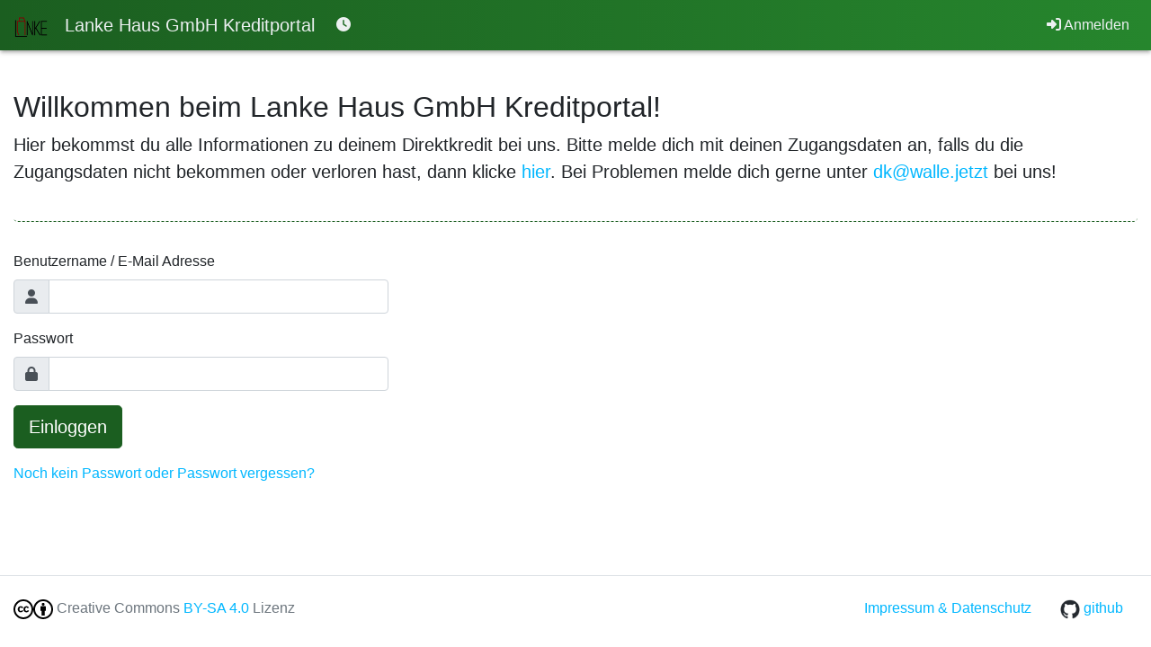

--- FILE ---
content_type: text/html; charset=utf-8
request_url: https://direktkreditverwaltung.de/lanke/login
body_size: 6001
content:
<!DOCTYPE html><html><head><title>Lanke Haus GmbH Kreditplattform - Login</title><!-- link(rel="stylesheet" href="//netdna.bootstrapcdn.com/bootstrap/3.0.2/css/bootstrap.min.css")--><!--link(rel="stylesheet" href="//netdna.bootstrapcdn.com/font-awesome/4.0.3/css/font-awesome.min.css")--><link rel="shortcut icon" type="image/png" href="/lanke/public/favicon.png"><link rel="stylesheet" href="/lanke/public/datatables/dataTables.bootstrap4.min.css"><link rel="stylesheet" href="/lanke/public/datatables/responsive.bootstrap4.min.css"><link rel="stylesheet" href="/lanke/public/datatables/fixedColumns.bootstrap4.min.css"><link rel="stylesheet" href="/lanke/public/css/green.css"><link rel="stylesheet" href="/lanke/public/datepicker/bootstrap-datepicker3.min.css"><link rel="stylesheet" href="/lanke/public/multiselect/bootstrap-multiselect.min.css"><link rel="stylesheet" href="/lanke/public/chart.js/Chart.min.css"><!--link(rel="stylesheet" href="/public/css/dataTables.bootstrap.min.css")--><script type="text/javascript" src="/lanke/public/jquery/jquery.min.js"></script><!--script(type='text/javascript' src='/public/popper/popper.min.js')--><script type="text/javascript" src="/lanke/public/bootstrap/bootstrap.bundle.min.js"></script><script type="text/javascript" src="/lanke/public/datatables/jquery.dataTables.min.js"></script><script type="text/javascript" src="/lanke/public/multiselect/bootstrap-multiselect.min.js"></script><script type="text/javascript" src="/lanke/public/datatables/dataTables.bootstrap4.min.js"></script><script type="text/javascript" src="/lanke/public/datatables/dataTables.responsive.min.js"></script><script type="text/javascript" src="/lanke/public/datatables/dataTables.fixedColumns.min.js"></script><script type="text/javascript" src="/lanke/public/datatables/responsive.bootstrap4.min.js"></script><script type="text/javascript" src="/lanke/public/datatables/fixedColumns.bootstrap4.min.js"></script><script type="text/javascript" src="/lanke/public/moment/moment.min.js"></script><script type="text/javascript" src="/lanke/public/moment/locale/de.js"></script><script type="text/javascript" src="/lanke/public/datepicker/bootstrap-datepicker.min.js"></script><script type="text/javascript" src="/lanke/public/select/bootstrap-select.min.js"></script><script type="text/javascript" src="/lanke/public/javascripts/locale/de.js"></script><script type="text/javascript" src="/lanke/public/bootbox/bootbox.min.js"></script><script type="text/javascript" src="/lanke/public/chart.js/Chart.min.js"></script><script type="text/javascript" src="/lanke/public/javascripts/custom.js"></script><script type="text/javascript" src="/lanke/public/javascripts/actions.js"></script></head><body data-projectid="lanke"><div id="body-container"><div class="navbar navbar-expand-lg navbar-default"><a class="navbar-brand" href="#"><img height="25" src="/lanke/public/images/lanke-logo.png"/> &nbsp; Lanke Haus GmbH Kreditportal</a><button class="navbar-toggler collapsed" type="button" data-toggle="collapse" data-target="#dropdown_menu" aria-expanded="false" aria-controls="navbar"><span class="sr-only">Toggle navigation</span><span class="navbar-toggler-icon"></span></button><div class="collapse navbar-collapse" id="dropdown_menu"><ul class="nav navbar-nav"><li class="nav-item"><a class="nav-link" href="/lanke/procrastinate" target="_self"><span class="fa fa-clock"></span></a></li></ul><ul class="nav navbar-nav ml-auto navbar-right"><li class="nav-item"><a class="nav-link" href="/lanke/login"><span class="fa fa-sign-in-alt"></span><span> Anmelden                 </span></a></li></ul></div></div><div class="col-xl-12 col-lg-12 mx-auto" id="root-container">             <div class="jumbotron"><h2>Willkommen beim Lanke Haus GmbH Kreditportal!</h2><p class="lead"> Hier bekommst du alle Informationen zu deinem Direktkredit bei uns. Bitte melde dich mit deinen Zugangsdaten an, falls du die Zugangsdaten nicht bekommen oder verloren hast, dann klicke
 <a href="/lanke/getpassword">hier</a>. Bei Problemen melde dich gerne unter
 <a href="mailto:dk@walle.jetzt">dk@walle.jetzt</a> 
bei uns!</p></div><div class="col-md-6 col-xs-12 col-sm-6 col-lg-4"><form class="logon-form" action="/lanke/login" method="post"><div class="form-group row"><label>Benutzername / E-Mail Adresse</label><div class="input-group"><span class="input-group-prepend"><span class="input-group-text"><span class="fa fa-user">     </span></span></span><input class="form-control" type="text" name="userid"/></div></div><div class="form-group row"><label>Passwort</label><div class="input-group"><span class="input-group-prepend"><span class="input-group-text"><span class="fa fa-lock">     </span></span></span><input class="form-control" type="password" name="password"/></div></div><div class="form-group row"><button class="btn btn btn-primary btn-lg" type="submit">Einloggen</button></div><div class="form-group row">  <a href="/lanke/getpassword">Noch kein Passwort oder Passwort vergessen?</a></div></form></div><div class="col-md-6 col-xs-12 col-sm-6 col-lg-4"></div></div></div><footer class="d-flex flex-wrap justify-content-between align-items-center py-3 mt-4 border-top"><p class="col-md-4 mb-0 text-muted"><img src="https://mirrors.creativecommons.org/presskit/icons/cc.svg?ref=chooser-v1" alt="Creative Commons icons CC" height="22px"><img src="https://mirrors.creativecommons.org/presskit/icons/by.svg?ref=chooser-v1" alt="Creative Commons icons BY" height="22px"><span> Creative Commons </span><a href="https://creativecommons.org/licenses/by/4.0/deed.de">BY-SA 4.0</a><span> Lizenz</span></p><ul class="nav col-md-4 justify-content-end"><li class="nav-item"><a class="nav-link" href="/lanke/imprint">Impressum & Datenschutz</a></li><li class="nav-item"><a class="nav-link" href="https://github.com/soudis/habidat-direktkredit/" target="_blank"> <img src="/lanke/public/github.png" height="22px"><span> github</span></a></li></ul></footer></body></html>

--- FILE ---
content_type: text/css; charset=UTF-8
request_url: https://direktkreditverwaltung.de/lanke/public/datatables/fixedColumns.bootstrap4.min.css
body_size: 1443
content:
table.dataTable thead tr>.dtfc-fixed-left,table.dataTable thead tr>.dtfc-fixed-right,table.dataTable tfoot tr>.dtfc-fixed-left,table.dataTable tfoot tr>.dtfc-fixed-right{top:0;bottom:0;z-index:3;background-color:white}table.dataTable tbody tr>.dtfc-fixed-left,table.dataTable tbody tr>.dtfc-fixed-right{z-index:1;background-color:white}div.dtfc-left-top-blocker,div.dtfc-right-top-blocker{background-color:white}html.dark table.dataTable thead tr>.dtfc-fixed-left,html.dark table.dataTable thead tr>.dtfc-fixed-right,html.dark table.dataTable tfoot tr>.dtfc-fixed-left,html.dark table.dataTable tfoot tr>.dtfc-fixed-right{background-color:var(--dt-html-background)}html.dark table.dataTable tbody tr>.dtfc-fixed-left,html.dark table.dataTable tbody tr>.dtfc-fixed-right{background-color:var(--dt-html-background)}html.dark div.dtfc-left-top-blocker,html.dark div.dtfc-right-top-blocker{background-color:var(--dt-html-background)}div.dtfc-right-top-blocker,div.dtfc-left-top-blocker{margin-top:6px;border-bottom:0px solid #ddd !important}table.dataTable.table-bordered.dtfc-has-left{border-left:none}div.dataTables_scroll.dtfc-has-left table.table-bordered{border-left:none}div.dataTables_scrollBody{border-left:1px solid #ddd !important}div.dataTables_scrollFootInner table.table-bordered tr th:first-child,div.dataTables_scrollHeadInner table.table-bordered tr th:first-child{border-left:1px solid #ddd !important}


--- FILE ---
content_type: application/javascript; charset=UTF-8
request_url: https://direktkreditverwaltung.de/lanke/public/javascripts/actions.js
body_size: 6285
content:
/* jshint esversion: 8 */
const toJSON = (str) => {
  try {
    json = JSON.parse(str);
    return json;
  } catch (e) {
    return false;
  }
};

const showSidebar = (html) => {
  var sidebar = $("#sidebar");
  $("#sidebar-content").html(html);
  sidebar.addClass("shown");
  sidebar.removeClass("d-none");
  $("#sidebar-opener").addClass("d-none");
  if (!isDateSupported()) {
    $("#sidebar .alt-datepicker").datepicker({
      format: "yyyy-mm-dd",
      language: "de",
    });
  }
};

const hideSidebar = () => {
  var sidebar = $("#sidebar");
  if (sidebar.hasClass("shown")) {
    sidebar.removeClass("shown");
    $("#sidebar-opener").removeClass("d-none");
    $(".card.active").removeClass("active");
    $("tr.active").removeClass("active");
    //sidebar.addClass('out');
    //sidebar.addClass('d-none');
  }
};

const redirectOrReload = (redirectURL) => {
  // current value of the location href attribute
  let currentURL = $(location).attr("href");

  if (redirectURL != "reload" && currentURL !== redirectURL) {
    $(location).attr("href", redirectURL);
  } else {
    location.reload();
  }
};

const errorAlert = function (error, callback = undefined) {
  var title, message;
  if (error.code && error.code.startsWith("PUG:")) {
    title = "HTML Vorlagenfehler";
    message =
      error.msg +
      " (" +
      error.filename +
      ":" +
      error.line +
      ":" +
      error.column +
      ")";
  }
  bootbox.dialog({
    title: title || "Fehler",
    message: message || error,
    onEscape: true,
    backdrop: true,
    buttons: {
      ok: {
        label: "OK",
        className: "btn-primary",
      },
    },
    callback: callback || function () {},
  });
};

const infoAlert = function (message, callback = undefined) {
  bootbox.dialog({
    title: "Information",
    message: message,
    onEscape: true,
    backdrop: true,
    buttons: {
      ok: {
        label: "OK",
        className: "btn-primary",
        callback: callback || function () {},
      },
    },
  });
};

$(document).ready(function () {
  $(document).on("click", ".sidebar-action", function (e) {
    e.preventDefault();

    $(".card.active").removeClass("active");
    $(this).parents(".card").addClass("active");

    var url = $(this).attr("href");

    if ($(this).data("parameters")) {
      url += "/" + $(this).data("parameters");
    }

    $.ajax({
      url: url,
      type: "GET",
      success: function (data) {
        showSidebar(data);
      },
      error: function (xhr, status, error) {
        var data = JSON.parse(xhr.responseText);
        errorAlert(data.error);
      },
    });
  });

  $(document).on("click", ".confirm-action", function (e) {
    var link = $(this).data("link");
    var removeTag = $(this).data("remove-tag");
    var updateTag = $(this).data("update-tag");

    bootbox.confirm({
      message: $(this).data("confirmtext"),
      buttons: {
        confirm: {
          label: "Ja",
          className: "btn-success",
        },
        cancel: {
          label: "Lieber nicht",
          className: "btn-danger",
        },
      },
      callback: function (result) {
        if (result) {
          $.get(link, function (data) {
            if (removeTag) {
              $("#" + removeTag).remove();
            } else if (updateTag) {
              $("#" + updateTag).replaceWith(data);
            }
            if (data.redirect) {
              redirectOrReload(data.redirect);
            }
          });
        }
      },
    });
  });

  $(document).on("click", ".direct-action", function (e) {
    e.preventDefault();

    var url = $(this).attr("href");
    var action = $(this).data("update-action");
    var tag = $(this).data("update-tag");

    if ($(this).data("parameters")) {
      url += "/" + $(this).data("parameters");
    }

    $.ajax({
      url: url,
      type: "PUT",
      success: function (data) {
        if (data.error) {
          errorAlert(data.error);
        } else {
          if (data.redirect) {
            redirectOrReload(data.redirect);
          } else if (data.message) {
            infoAlert(data.message);
          }
          if (action == "append") {
            $("#" + tag).append(data);
          } else if (action == "replace") {
            $("#" + tag).replaceWith(data);
          }
        }
      },
      error: function (xhr, status, error) {
        var data = JSON.parse(xhr.responseText);
        errorAlert(data.error);
      },
    });
  });

  $(document).on("click", "#body-container", function (e) {
    hideSidebar();
  });

  $(document).on("click", "#sidebar-opener", function (e) {
    showSidebar();
  });

  $(document).on("click", ".sidebar-closer", function (e) {
    hideSidebar();
  });

  $(document).on("submit", "form.update-form", function (e) {
    e.preventDefault();
    var form = $(this);
    form.find(".alert").remove();
    $.ajax({
      url: form.attr("action"),
      type: "POST",
      data: new FormData(this),
      processData: false,
      contentType: false,
      success: function (data) {
        if (data.error) {
          form.parent().append(data.html);
        } else {
          if (data.redirect && data.message) {
            infoAlert(data.message, function () {
              redirectOrReload(data.redirect);
            });
          } else if (data.redirect) {
            redirectOrReload(data.redirect);
          } else if (data.message) {
            infoAlert(data.message);
          }
          var action = form.attr("update-action");
          var tag = form.attr("update-tag");
          if (action == "append") {
            hideSidebar();
            $("#" + tag).append(data);
          } else if (action == "replace") {
            $("#" + tag).replaceWith(data);
            hideSidebar();
          } else if (action === "replace_self") {
            form.replaceWith(data);
          }
        }
      },
      error: function (xhr, status, error) {
        var data = JSON.parse(xhr.responseText);
        form.find(".submit-button").parent().before(data.html);
        if (data.type === "Warning") {
          form.append(
            '<input type="hidden" name="ignore_warning" value="true" />'
          );
        }
      },
    });
  });
});


--- FILE ---
content_type: application/javascript; charset=UTF-8
request_url: https://direktkreditverwaltung.de/lanke/public/javascripts/custom.js
body_size: 7845
content:
/* jshint esversion: 8 */

var isDateSupported = function () {
  var input = document.createElement("input");
  var value = "a";
  input.setAttribute("type", "date");
  input.setAttribute("value", value);
  return input.value !== value;
};

var dataTableLanguange = {
  sEmptyTable: "Keine Daten in der Tabelle vorhanden",
  sInfo: "_START_ bis _END_ von _TOTAL_",
  sInfoEmpty: "0 bis 0 von 0",
  sInfoFiltered: "(gefiltert von _MAX_ Einträgen)",
  sInfoPostFix: "",
  sInfoThousands: ".",
  sLengthMenu: "_MENU_ Einträge",
  sLoadingRecords: "Wird geladen...",
  sProcessing: "Bitte warten...",
  lengthMenu:
    '<div class="input-group" id="datatable_pagelength"><span class="input-group-prepend"><span class="input-group-text fa fa-list-ol"></span></span><select class="custom-select form-control form-control-sm custom-select-sm">' +
    '<option value="10">10</option>' +
    '<option value="25">25</option>' +
    '<option value="50">50</option>' +
    '<option value="100">100</option>' +
    '<option value="-1">Alle</option>' +
    "</select></div>",
  search:
    '<div class="input-group"><span class="input-group-prepend"><span class="input-group-text fa fa-search"></span></span>',
  searchPlaceholder: "Suchen",
  sZeroRecords: "Keine Einträge vorhanden.",
  paginate: {
    first: "Erste",
    previous: '<span class="fa fa-arrow-left"></span>',
    next: '<span class="fa fa-arrow-right"></span>',
    last: "Letzte",
  },
  oAria: {
    sSortAscending: ": aktivieren, um Spalte aufsteigend zu sortieren",
    sSortDescending: ": aktivieren, um Spalte absteigend zu sortieren",
  },
  select: {
    rows: {
      _: "%d Zeilen ausgewählt",
      0: "Zum Auswählen auf eine Zeile klicken",
      1: "1 Zeile ausgewählt",
    },
  },
};

var projectId = "";

function _url(url) {
  var path = window.location.pathname;
  if (
    projectId &&
    projectId !== "" &&
    path.startsWith("/" + projectId) &&
    url.startsWith("/")
  ) {
    return "/" + projectId + url;
  } else {
    return url;
  }
}

function getSeparator() {
  const numberWithGroupAndDecimalSeparator = 1000.1;
  return Intl.NumberFormat()
    .formatToParts(numberWithGroupAndDecimalSeparator)
    .find((part) => part.type === "decimal").value;
}

moment.locale("de");
var detailsTable;

$(document).ready(function () {
  projectId = $("body").data("projectid");

  $(document).on("change", "#transaction_type", function (e) {
    var transactionsAmount = parseFloat(
      $("#transaction_amount").attr("transactions-amount")
    );
    var amountToDate =
      Math.ceil(
        parseFloat($("#transaction_amount").attr("amount-to-date")) * 100
      ) / 100;
    var contractAmount = parseFloat(
      $("#transaction_amount").attr("contract-amount")
    );
    if (!$(this).data("intialvalue")) {
      $(this).data("intialvalue", $(this).val());
    }
    $("#transaction_amount").attr("readonly", false);
    if ($(this).val() == "termination" || $(this).val() == "notreclaimed") {
      $("#transaction_amount").attr("max", "-0.01");
      $("#transaction_amount").attr(
        "min",
        (amountToDate > 0 ? "-" : "") + amountToDate
      );
      $("#transaction_amount").attr("readonly", true);
      if (
        $("#transaction_amount").data("intialvalue") === undefined ||
        $(this).data("intialvalue") !== $(this).val()
      ) {
        $("#transaction_amount").val(-amountToDate);
      } else {
        $("#transaction_amount").val($("#transaction_amount").attr("value"));
      }
    } else if ($(this).val() == "initial" || $(this).val() == "deposit") {
      $("#transaction_amount").attr("min", "0.01");
      $("#transaction_amount").attr("max", contractAmount - transactionsAmount);
    } else {
      $("#transaction_amount").attr("max", "-0.01");
      $("#transaction_amount").attr(
        "min",
        (amountToDate > 0 ? "-" : "") + amountToDate
      );
    }
  });

  $(document).on("change", "input[type=radio][name=type]", function (e) {
    $(".radio-inputs").addClass("d-none");
    $(".radio-inputs input").prop("required", false);
    $("#" + this.value + "_inputs").removeClass("d-none");
    if (this.value === "person") {
      $("#first_name").prop("required", true);
      $("#last_name").prop("required", true);
    } else if (this.value === "organisation") {
      $("#organisation_name").prop("required", true);
    }
  });

  $(document).on("change", "#transaction_date", function (e) {
    var transactionDate = $("#transaction_date").val();
    var contractId = $("#transaction_contract_id").val();
    var transactionId = -1;
    if ($("#transaction_id").length > 0) {
      transactionId = $("#transaction_id").val();
    }
    $.get(
      _url(
        "/contract/amount_to_date/" +
          contractId +
          "/" +
          transactionId +
          "/" +
          transactionDate
      ),
      function (data) {
        $("#transaction_amount").attr("amount-to-date", data.amountToDate);
        $("#transaction_type").change();
      },
      "json"
    );
  });

  $(document).on("change", ".custom-file-input", function (e) {
    //get the file name
    var fileName = $(this).val().split("\\").pop();
    //replace the "Choose a file" label
    $(this).next(".custom-file-label").html(fileName);
  });

  $('[data-toggle="tooltip"]').tooltip();

  $(".alert-fadeout")
    .fadeTo(5000, 500)
    .slideUp(500, function () {
      $(".alert-fadeout").slideUp(500);
    });

  detailsTable = $("#details-table").DataTable({
    language: dataTableLanguange,
    order: [[5, "desc"]],
  });

  $("#details-table").removeClass("d-none");
  $(".details-table-buttons")
    .children()
    .each(function (index) {
      var forId = $(this).parent().attr("for-id");
      $(this)
        .detach()
        .prependTo($("#" + forId));
    });
  $("#datatable_pagelength")
    .parent()
    .detach()
    .prependTo($("#details-table_filter"));
  $("#details-table_filter")
    .parent()
    .removeClass("col-sm-12")
    .removeClass("col-md-6")
    .addClass("col-sm-5");
  $("#details-table_length")
    .parent()
    .removeClass("col-sm-12")
    .removeClass("col-md-6")
    .addClass("col-sm-7");
  $("#details-table_info")
    .parent()
    .removeClass("col-sm-12")
    .removeClass("col-md-5")
    .addClass("col-sm-5");
  $("#details-table_paginate")
    .parent()
    .removeClass("col-sm-12")
    .removeClass("col-md-7")
    .addClass("col-sm-7");

  $(document).on("click", ".sepa-qr", function () {
    let transactionId = $(this).data("id");
    let qrCode = $(
      `<div class="col-md-12 qr-code-container"><img src="${_url(
        "/transaction/qr/?ids=" + transactionId
      )}" alt="SEPA EPC QR code" /><div class="col-md-12">Scanne den QR Code mit deiner Banking-App für das Erstellen der Überweisung</div></div>`
    );
    bootbox.alert({ message: qrCode });
  });

  $(document).on("click", "td.details-control", function () {
    var tr = $(this).parent();
    var icon = $(this).children("span");
    var row = detailsTable.row(tr);
    var details = tr.children("td.table-row-details").html();
    if (row.child.isShown()) {
      // This row is already open - close it
      row.child.hide();
      tr.removeClass("shown");
      icon.removeClass("fa-minus-circle");
      icon.addClass("fa-plus-circle");
    } else {
      // Open this row
      row.child(details).show();
      //tr.next.children('table').DataTable();
      tr.addClass("shown");
      icon.removeClass("fa-plus-circle");
      icon.addClass("fa-minus-circle");
    }
  });

  $(document).on("keydown", "#sidebar :input:not(textarea)", function (event) {
    if (event.key == "Enter") {
      event.preventDefault();
    }
  });

  if (!isDateSupported()) {
    $(".alt-datepicker").datepicker({ format: "yyyy-mm-dd", language: "de" });
  }
});
